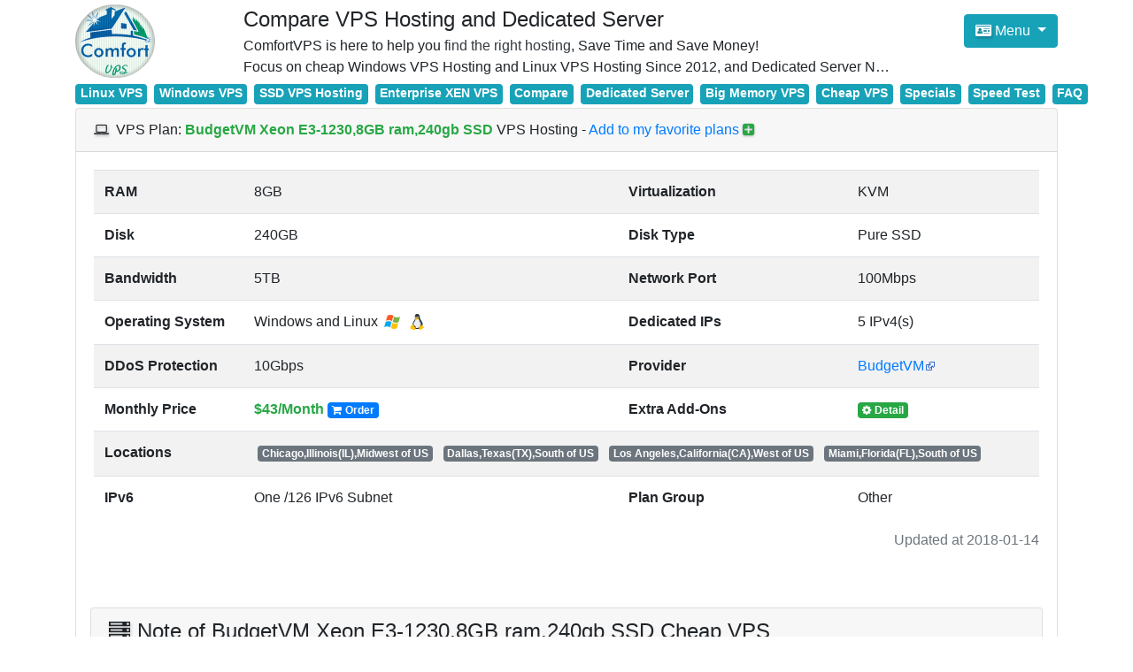

--- FILE ---
content_type: text/html; charset=UTF-8
request_url: https://comfortvps.com/Hosting-Plan-130.html
body_size: 7071
content:
<!DOCTYPE html>
<html lang=en>
<head>
    <meta charset="utf-8">
    <meta http-equiv="X-UA-Compatible" content="IE=edge">
    <meta name="viewport" content="width=device-width, initial-scale=1, shrink-to-fit=no">
    <meta name="author" content="Alex">
    <!-- CSRF Token <meta name="csrf-token" content="M4nxAkaFvkmgZqB7cyX7xDjVWtsR4CimDqtoBi9f"> -->
     
         
            <title>BudgetVM:Xeon E3-1230,8GB ram,240gb SSD $43/mo VPS Hosting, Cheap VPS - VPS Hosting Comparison</title>
            
            
    <!-- Bootstrap CSS -->
    <link rel="stylesheet" href="https://cdnjs.cloudflare.com/ajax/libs/twitter-bootstrap/4.0.0/css/bootstrap.min.css">

    <link rel="stylesheet" href="https://cdnjs.cloudflare.com/ajax/libs/font-awesome/4.7.0/css/font-awesome.min.css">
    
        
    <script src="/js/main_js.js?t=20180121"></script>
</head>
<body>

<div class="container" id="top_menu">
  <div class="row justify-content-md-center">
    <div class="col-2">
        <!-- Branding Image -->
        <a class="navbar-brand" href="/" title="Hompage of Comfort VPS Hosting Comparison">
            <img src="http://www.comfortvps.com/script/image/comfort-vps-logo.png" alt="VPS Hosting Comparison" border=0 />
        </a>
    </div>
    <div class="col text-truncate slogan">
        <h4 class='mt-2 mb-1'>Compare VPS Hosting and Dedicated Server</h4>
            <div id="site-slogan">ComfortVPS is here to help you <a href="/Search.html?advanced_search=yes" title="Compare VPS" class='text-dark'>find the right hosting</a>, Save Time and Save Money!</div>
            Focus on cheap Windows VPS Hosting and Linux VPS Hosting Since 2012, and Dedicated Server NOW
    </div>
    <div class="col-2 text-right mt-3">
        <!-- Example single danger button -->
        <div class="btn-group ">
            <button type="button" class="btn btn-info dropdown-toggle" data-toggle="dropdown" aria-haspopup="true" aria-expanded="false">
              <i class="fa fa-id-card shadow mr-1"></i>Menu
            </button>
            <div class="dropdown-menu">
                <a href="/Search.html?advanced_search=yes" class="dropdown-item pl-2" target=_self><i class="fa fa-search-plus shadow mr-1 text-secondary"></i>Advanced Search</a>

                
                <a href="/Unmetered-VPS-Hosting-Unmetered-Bandwidth-VPS.html" class="dropdown-item pl-2" target=_self><i class="fa fa-plane mr-1 text-secondary"></i>Unmetered VPS</a>

                <a href="/Hourly-Billing-VPS.html" class="dropdown-item pl-2" target=_self><i class="fa fa-clock-o shadow mr-1 text-secondary"></i>VPS Pay Per Hour</a>

                <a href="/" class="dropdown-item pl-2" target=_self><i class="fa fa-home shadow mr-1 text-secondary"></i>Hosting Comparison</a>


                <div class="dropdown-divider"></div>
                <script>dropdown_manu();</script>
            </div>
        </div>
    </div>
</div>


<nav class="navbar navbar-expand-lg navbar-light top_nav p-0 pb-1">

  <div class="collapse navbar-collapse" id="navbarText">
    <ul class="navbar-nav mr-auto">
          <li class="nav-item">
                    <a class="badge badge-info mr-2" style="font-size:14px;height:23px;" href="/" target=_self>Linux VPS</a>
              </li>
          <li class="nav-item">
                    <a class="badge badge-info mr-2" style="font-size:14px;height:23px;" href="/Windows-VPS-Hosting-Plans.html" target=_self>Windows VPS</a>
              </li>
          <li class="nav-item">
                    <a class="badge badge-info mr-2" style="font-size:14px;height:23px;" href="/Cheap-SSD-VPS-Hosting-USA-and-Europe-SSD-Virtual-Server-Hosting.html" target=_self>SSD VPS Hosting</a>
              </li>
          <li class="nav-item">
                    <a class="badge badge-info mr-2" style="font-size:14px;height:23px;" href="/Xen-VPS-Hosting-Plans.html" target=_self>Enterprise XEN VPS</a>
              </li>
          <li class="nav-item">
                    <a class="badge badge-info mr-2" style="font-size:14px;height:23px;" href="/Search.html" target=_self>Compare</a>
              </li>
          <li class="nav-item">
                    <a class="badge badge-info mr-2" style="font-size:14px;height:23px;" href="/Hosting-Category_ID-10.html" target=_self>Dedicated Server</a>
              </li>
          <li class="nav-item">
                    <a class="badge badge-info mr-2" style="font-size:14px;height:23px;" href="/Big-Memory-VPS-Large-Memory-VPS.html" target=_self>Big Memory VPS</a>
              </li>
          <li class="nav-item">
                    <a class="badge badge-info mr-2" style="font-size:14px;height:23px;" href="/Linux-VPS-Hosting-Plans.html" target=_self>Cheap VPS</a>
              </li>
          <li class="nav-item">
                    <a class="badge badge-info mr-2" style="font-size:14px;height:23px;" href="/VPS-Specials-Offers-Budget-Promotions-VPS-Discount.html" target=_self>Specials</a>
              </li>
          <li class="nav-item">
                    <a class="badge badge-info mr-2" style="font-size:14px;height:23px;" href="/Speed-Test.html" target=_self>Speed Test</a>
              </li>
          <li class="nav-item">
                    <a class="badge badge-info mr-2" style="font-size:14px;height:23px;" href="/FAQ.html" target=_self>FAQ</a>
              </li>
        </ul>

  </div>
</nav>

    <script>
    search_key = 'Plan-130';
    </script>

    <script>
plan_id = '130';
order_link = 'CURL-aHR0cHM6Ly93d3cuYnVkZ2V0dm0uY29tL2FjY291bnQvYWZmLnBocD9hZmY9ODE0';
</script> 
<div class="card">
  <div class="card-header plan_name">
      <i class="fa fa-laptop shadow mr-2"></i>VPS Plan: <b class="text-success">BudgetVM Xeon E3-1230,8GB ram,240gb SSD</b> VPS Hosting <span id="after_plan_name"></span>
      </div>
  <div class="card-body" >
 
<table class="table table-striped table-hover">
<caption class="text-right data_updated_at">Updated at 2018-01-14</caption>
  <tbody>
    <tr>
      <th>RAM</th>
      <td>8GB</td>
      <th>Virtualization</th>
      <td>KVM</td>
    </tr>
    <tr>
      <th>Disk</th>
      <td>240GB</td>
      <th>Disk Type</th>
      <td>Pure SSD</td>

    </tr>
    <tr>
      <th>Bandwidth</th>
      <td>
                            5TB
                  </td>
      <th>Network Port</th>
      <td>100Mbps</td>
    </tr>    
    <tr>
      <th>Operating System</th>
      <td>Windows and Linux
       
        <i class="windows_icon mr-1 align-middle"></i></i><i class="linux_icon align-middle"></i>
              
      </td>
      <th>Dedicated IPs</th>
      <td>5 IPv4(s)</td>
    </tr>   

    <tr>
      <th>DDoS Protection</th>
      <td>
                            10Gbps
                  
      </td>
      <th>Provider</th>
      <td><a href="/openUrl.php?url=CURL-aHR0cHM6Ly93d3cuYnVkZ2V0dm0uY29tL2FjY291bnQvYWZmLnBocD9hZmY9ODE0" rel="nofollow" class="external_arrow">BudgetVM</a></td>
    </tr>

    <tr>
      <th><a name="place_order"></a>Monthly Price</th>
      <td>
       
        <span class="text-success font-weight-bold">$43/Month</span>
                    <a href="/openUrl.php?url=CURL-aHR0cHM6Ly93d3cuYnVkZ2V0dm0uY29tL2FjY291bnQvYWZmLnBocD9hZmY9ODE0" class="badge badge-primary" target=_blank rel="nofollow"><i class="fa fa-shopping-cart mr-1"></i>Order</a>
            </td>
              <th>Extra Add-Ons</th>
        <td>
                    <a href="/openUrl.php?url=CURL-aHR0cHM6Ly93d3cuYnVkZ2V0dm0uY29tL2FjY291bnQvYWZmLnBocD9hZmY9ODE0" class="badge badge-success" target=_blank rel="nofollow"><i class="fa fa-cog mr-1"></i>Detail</a>
            </td>

    </tr>

    <tr>
      <th>Locations</th>
      <td colspan=3 class="plan_locations">
                                    <a href="/Hosting-Location-4-OS_Type-50.html"  class="badge badge-secondary m-1" title="United States(US),North America">
                        
                              Chicago,Illinois(IL),Midwest of US
                                      </a>

                                <a href="/Hosting-Location-8-OS_Type-50.html"  class="badge badge-secondary m-1" title="United States(US),North America">
                        
                              Dallas,Texas(TX),South of US
                                      </a>

                                <a href="/Hosting-Location-1-OS_Type-50.html"  class="badge badge-secondary m-1" title="United States(US),North America">
                        
                              Los Angeles,California(CA),West of US
                                      </a>

                                <a href="/Hosting-Location-6-OS_Type-50.html"  class="badge badge-secondary m-1" title="United States(US),North America">
                        
                              Miami,Florida(FL),South of US
                                      </a>

                        </td>
    </tr>


    <tr>
      <th>IPv6 </th>
      <td>
              One /126 IPv6 Subnet
      
      </td>
      <th>Plan Group</th>
      <td>Other</td>
    </tr>

  </tbody>
</table>
 
  </div>

  <div class="card m-3" >
    <div class="card-header"><h4 class="card-title"><i class="fa fa-server mr-2 shadow"></i>Note of BudgetVM Xeon E3-1230,8GB ram,240gb SSD Cheap VPS</h4>
    </div>
    <div class="card-body html_content ">

      <a href="/openUrl.php?url=CURL-aHR0cHM6Ly93d3cuYnVkZ2V0dm0uY29tL2FjY291bnQvYWZmLnBocD9hZmY9ODE0" rel="nofollow"><img src="/images/screenshot/provider-2.jpg" border=0 class="img-thumbnail rounded float-left mr-4" width=360 /></a>

      <ul>
<li>5 IP Addresses $5/mo</li>
<li>13 IP Addresses $10/mo</li>
<li>29 IP Addresses $15/mo</li>
<li>61 IP Addresses $32/mo</li>
<li>Upgrade to 1Gbps $10/mo</li>
</ul>
<h5>DDOS Protection</h5>
<ul>
<li>10 Gbps / 10M PPS - Free</li>
<li>20 Gbps / 20M PPS - $20/mo</li>
<li>30 Gbps / 30M PPS - $30/mo</li>
<li>40 Gbps / 40M PPS - $40/mo</li>
<li>50 Gbps / 50M PPS - $50/mo</li>
<li>100 Gbps / 100M PPS - $100/mo</li>
</ul>
<h5>Hard Drives</h5>
<ul>
<li>1TB SATA $10/mo</li>
<li>2TB SATA $20/mo</li>
<li>3TB SATA $30/mo</li>
<li>4TB SATA $40/mo</li>
<li>5TB SATA $50/mo</li>
<li>6TB SATA $60/mo</li>
</ul>
<ul>
<li>120GB SSD $10/mo</li>
<li>240GB SSD $25/mo</li>
<li>480GB SSD $30/mo</li>
<li>960GB SSD $50/mo</li>
</ul>
       
      BudgetVM offers <span class="text-danger">7 Day Money Back Guarantee</span> for new client
      <a href="/openUrl.php?url=CURL-aHR0cHM6Ly93d3cuYnVkZ2V0dm0uY29tL2FjY291bnQvYWZmLnBocD9hZmY9ODE0" class="badge badge-primary" target=_blank rel="nofollow"><i class="fa fa-shopping-cart mr-1"></i>Click here to see other config and add-ons</a>
            </div>

      <div class="text-right text-secondary" id="maintained_by">
        The data of this plan maintained by VPS Comparison Editor 
              </div>
    </div>
  </div>

  <div class="card m-3" >
    <div class="card-header"><a name="test_ip"></a><h4 class="card-title"><i class="fa fa-map-marker mr-2 shadow"></i>Test IP and Network Information</h4>
    </div>
    <div class="card-body html_content" id="network_info">
    
    <p><a href="/openUrl.php?url=https%3A%2F%2Fwww.budgetvm.com%2Flos-angeles-datacenter.php%3Futm_source%3Dad%26amp%3Butm_medium%3Dvps0913%26amp%3Butm_campaign%3Dwht" target="_blank" rel="noopener"><strong>Los Angeles</strong></a>:<br />&raquo; Test IPv4 IP: <span class='test_ip'>192.157.214.6</span><br />&raquo; Test IPv6 IP: 2605:f700:40::192.157.214.6<br />&raquo; <a href="/openUrl.php?url=http%3A%2F%2Fspeedtest-lax.scalabledns.com%2F100MB.test" target="_blank" rel="noopener">100MB Test File</a> <br /><br /><a href="/openUrl.php?url=https%3A%2F%2Fwww.budgetvm.com%2Fchicago-datacenter.php%3Futm_source%3Dad%26amp%3Butm_medium%3Dvps0913%26amp%3Butm_campaign%3Dwht" target="_blank" rel="noopener"><strong>Chicago</strong></a>:<br />&raquo; Test IPv4 IP: <span class='test_ip'>199.231.208.6</span><br />&raquo; Test IPv6 IP: 2605:f700:c0::199.231.208.6<br />&raquo; <a href="/openUrl.php?url=http%3A%2F%2Fspeedtest-chi.scalabledns.com%2F100MB.test" target="_blank" rel="noopener">100MB Test File</a> <br /><br /><a href="/openUrl.php?url=https%3A%2F%2Fwww.budgetvm.com%2Fmiami-datacenter.php%3Futm_source%3Dad%26amp%3Butm_medium%3Dvps0913%26amp%3Butm_campaign%3Dwht" target="_blank" rel="noopener"><strong>Miami</strong></a>:<br />&raquo; Test IPv4 IP: <span class='test_ip'>192.80.189.6</span><br />&raquo; Test IPv6 IP: 2605:f700:100:3::192.80.189.6<br />&raquo; <a href="/openUrl.php?url=http%3A%2F%2Fspeedtest-mia.scalabledns.com%2F100MB.test" target="_blank" rel="noopener">100MB Test File</a> <br /><br /><a href="/openUrl.php?url=https%3A%2F%2Fwww.budgetvm.com%2Fdallas-datacenter.php%3Futm_source%3Dad%26amp%3Butm_medium%3Dvps0913%26amp%3Butm_campaign%3Dwht" target="_blank" rel="noopener"><strong>Dallas</strong></a>:<br />&raquo; Test IPv4 IP: <span class='test_ip'>192.80.186.135</span><br />&raquo; Test IPv6 IP: 2605:F700:80::192.80.186.135<br />&raquo; <a href="/openUrl.php?url=http%3A%2F%2Fspeedtest-dal.scalabledns.com%2F100MB.test" target="_blank" rel="noopener">100MB Test File</a></p>
    </div>
  </div>

  <div class="card m-3" >
    <div class="card-header"><h4 class="card-title"><i class="fa fa-comments mr-2 shadow"></i><a href="/Hosting-Provider_ID-2.html#reviews" class='text-dark' name="review">BudgetVM Reviews</a> and Comments of this plan</h4>
    </div>
    <div class="card-body html_content" id="reviews">
                  <form method="POST" action="https://comfortvps.com/comment" accept-charset="UTF-8" id="review_form" name="reveiw_form"><input name="_token" type="hidden" value="M4nxAkaFvkmgZqB7cyX7xDjVWtsR4CimDqtoBi9f">
<a name='review_form'></a>
        <input name="parent_id" type="hidden" value="">
        <input name="plan_id" type="hidden" value="130">
        <input name="provider_id" type="hidden" value="2">
        <input name="return_url" type="hidden" value="http://comfortvps.com/Hosting-Plan-130.html">
    
<div class="form-group">
        <label for="body" class="body text-success font-weight-bold"><i class="fa fa-pencil mr-2 shadow"></i>Review or Comment or Report wrong information:</label>

    
<textarea class="form-control" id="id_body" rows="5" required="required" placeholder="Please leave a review or comment, no need register. Note: Do not use this form for support issues. Go to your hosting provider and open a ticket there. " name="body" cols="50"></textarea>
</div>

<div class="row">
    <div class="form-group col-md-3 pr-0">
            <label for="name" class="name text-success">Name</label>
    <input class="form-control" id="id_name" required="required" placeholder="
    Required" name="name" type="text">
        </div>

    <div class="form-group col-md pr-0">
            <label for="email" class="email text-success">Email</label>
    <input class="form-control" id="id_email" required="required" placeholder="
    Required" name="email" type="text">
        </div>

    <div class="form-group col-md pr-0">
            <label for="website" class="website text-success">Website</label>
    <input class="form-control" id="id_website" name="website" type="text">
        </div>


    <div class="form-group col-md-2 pl-2 pr-0" >
    <label for="Submit" class="Submit">&nbsp;</label>
    <button type="submit" class="btn btn-success shadow form-control" style='cursor: pointer;'>
            Submit <i class="fa fa-coffee"></i> 
    </button>

    
    </div>
 
 </div>



</form>


     </div>
  </div>

</div>    <div class='w-100 mb-2'></div>

<div class="container">
    <div class="row" id="search">
                    <a name="hosting_compare_result"></a>
            <div class="w-100"></div>
<form method="GET" action="https://comfortvps.com/Search.html" accept-charset="UTF-8" id="plan_search_form" target="_top">

<div class="form-row flex-nowrap pl-0">
    <div class="form-group col-sm">

        <button type="button" class="btn btn-sm btn-success"><i class="fa fa-search-plus mr-1 shadow"></i>Compare
        <span class="badge badge-light">Now</span>
        </button>

    </div>

    <div class="form-group col-sm w-15">
        <select class="form-control-sm " style="width:260px;" id="locations" name="locations[]"><option selected="selected" value="">All 49 Locations in the World</option><option value="Region_Africa">|---Africa---|</option><option value="ID_19">|---Johannesburg, South Africa</option><option value="Region_Asia">|---Asia---|</option><option value="ID_23">|---Hong Kong, Hong Kong,China</option><option value="ID_29">|---Bangalore, India</option><option value="ID_38">|---Pune, India</option><option value="ID_31">|---Jakarta, Indonesia</option><option value="ID_30">|---Tokyo, Japan</option><option value="ID_44">|---Kuala Lumpur, Malaysia</option><option value="ID_24">|---Singapore, Singapore</option><option value="ID_20">|---Taipei, Taiwan,China</option><option value="Region_Europe">|---Europe---|</option><option value="ID_33">|---Vienna, Austria</option><option value="ID_43">|---Bulgaria, Bulgaria</option><option value="ID_11">|---Paris, France</option><option value="ID_37">|---Roubaix, France</option><option value="ID_12">|---Frankfurt, Germany</option><option value="ID_32">|---Dublin, Ireland</option><option value="ID_17">|---Lithuania, Lithuania</option><option value="ID_42">|---Luxembourg, Luxembourg</option><option value="ID_10">|---Amsterdam, Netherland</option><option value="ID_34">|---Oslo, Norway</option><option value="ID_47">|---Serbia, Republic of Serbia</option><option value="ID_45">|---Moscow, Russian</option><option value="ID_3">|---London, United Kingdom</option><option value="Region_North America">|---North America---|</option><option value="ID_40">|---Montreal, Canada</option><option value="ID_28">|---Toronto, Canada</option><option value="ID_48">|---Panama, Panama</option><option value="Country_United States(US)">|---United States(US)---|</option><option value="US_Area_East">|---East of USA</option><option value="ID_18">|------ Ashburn, Virginia(VA)</option><option value="ID_14">|------ Buffalo, New York(NY)</option><option value="ID_25">|------ Charlotte, North Carolina (NC)</option><option value="ID_49">|------ Lenoir, North Carolina(NC)</option><option value="ID_5">|------ New York City, New York(NY)</option><option value="ID_36">|------ Newark, New Jersey(NJ)</option><option value="ID_13">|------ Piscataway, New Jersey(NJ)</option><option value="ID_22">|------ Washington D.C., Virginia(VA)</option><option value="US_Area_Midwest">|---Midwest of USA</option><option value="ID_4">|------ Chicago, Illinois(IL)</option><option value="ID_21">|------ Denver, Colorado(CO)</option><option value="US_Area_South">|---South of USA</option><option value="ID_9">|------ Atlanta, Georgia(GA)</option><option value="ID_8">|------ Dallas, Texas(TX)</option><option value="ID_39">|------ Jacksonville, Florida(FL)</option><option value="ID_6">|------ Miami, Florida(FL)</option><option value="US_Area_West">|---West of USA</option><option value="ID_35">|------ Fremont, California(CA)</option><option value="ID_41">|------ Las Vegas, Nevada(NV)</option><option value="ID_1">|------ Los Angeles, California(CA)</option><option value="ID_15">|------ Phoenix, Arizona(AZ)</option><option value="ID_46">|------ Portland, Oregon(OR)</option><option value="ID_27">|------ San Francisco, California(CA)</option><option value="ID_16">|------ San Jose, California(CA)</option><option value="ID_2">|------ Seattle, Washington(WA)</option><option value="ID_7">|------ Silicon Valley, California(CA)</option><option value="Region_Oceania">|---Oceania---|</option><option value="ID_26">|---Sydney, Australia</option></select>
    </div>
    <div class="form-group col-sm">
        <select class="form-control-sm" id="os_type" name="os_type"><option selected="selected" value="">All OS</option><option value="1">Linux</option><option value="50">Windows</option></select>
    </div>
 
    <div class="form-group col-sm">
        <select class="form-control-sm" style="width:150px;" name="virtualization"><option selected="selected" value="">All Type</option><option value="6">KVM</option><option value="1">OpenVZ</option><option value="5">XEN</option><option value="3">Other</option><option value="10">Dedicated Server</option></select>
    </div>

    <div class="form-group col-sm">
        <select class="form-control-sm" name="ram"><option selected="selected" value="">All RAM</option><option value="512">512M</option><option value="1024">1GB</option><option value="1536">1.5GB</option><option value="2048">2GB</option><option value="3072">3GB</option><option value="4096">4GB</option><option value="5120">5GB</option><option value="6144">6GB</option><option value="8192">8GB</option><option value="12288">12GB</option><option value="16384">16GB</option><option value="24576">24GB</option><option value="32768">32GB</option><option value="49152">48GB</option><option value="65536">64GB</option><option value="73728">72GB</option><option value="98304">96GB</option><option value="131072">128GB</option><option value="262144">256GB</option><option value="524288">512GB</option><option value="256">256M</option><option value="128">128M</option><option value="192">192M</option><option value="768">768M</option></select>
    </div>

    <div class="form-group col-sm">
        <select class="form-control-sm" name="disk"><option selected="selected" value="">All Disk</option><option value="10">&gt;= 10GB</option><option value="15">&gt;= 15GB</option><option value="20">&gt;= 20GB</option><option value="25">&gt;= 25GB</option><option value="30">&gt;= 30GB</option><option value="40">&gt;= 40GB</option><option value="50">&gt;= 50GB</option><option value="70">&gt;= 70GB</option><option value="100">&gt;= 100GB</option><option value="150">&gt;= 150GB</option><option value="200">&gt;= 200GB</option><option value="300">&gt;= 300GB</option><option value="500">&gt;= 500GB</option><option value="1000">&gt;= 1TB</option><option value="2000">&gt;= 2TB</option><option value="3000">&gt;= 3TB</option><option value="4000">&gt;= 4TB</option><option value="5000">&gt;= 5TB</option><option value="10000">&gt;= 10TB</option></select>
    </div>

    <div class="form-group col-sm">
        <select class="form-control-sm" style="width:142px;" id="id_monthly_price" name="monthly_price"><option selected="selected" value="">All Price</option><option value="0.001">Hourly Billing</option><option value="2">&lt;= $2/Month</option><option value="3">&lt;= $3/Month</option><option value="5">&lt;= $5/Month</option><option value="7">&lt;= $7/Month</option><option value="10">&lt;= $10/Month</option><option value="15">&lt;= $15/Month</option><option value="20">&lt;= $20/Month</option><option value="30">&lt;= $30/Month</option><option value="50">&lt;= $50/Month</option><option value="80">&lt;= $80/Month</option><option value="100">&lt;= $100/Month</option><option value="120">&lt;= $120/Month</option><option value="150">&lt;= $150/Month</option><option value="200">&lt;= $200/Month</option><option value="250">&lt;= $250/Month</option><option value="300">&lt;= $300/Month</option><option value="500">&lt;= $500/Month</option><option value="900">Order By Price</option></select>
    </div>

    <div class="form-group col-sm">
    <input class="form-control btn btn-sm btn-primary" style="cursor: pointer;" type="submit" value="Search">
    </div>
</div>



</form>
<div class="w-100"></div>
   
            <h1><i class="fa fa-cubes mr-1 ml-1 shadow text-success"></i> BudgetVM  VPS Comparision</h1>
     
   

 

<table class="table table-striped table-hover">
<thead>
    <tr>
    <th scope="col">Provider</th>
            <th scope="col">Type</th>
         
    <th scope="col">RAM</th>
    <th scope="col">Disk</th>
    <th scope="col">SSD?</th>
    <th scope="col">Bandwidth</th>
    <th scope="col">DDoS</th>
    <th scope="col">OS</th>
    <th scope="col" style="width:125px;">Price</th>
    <th scope="col">Locations</th>
    </tr>
</thead>
<tbody>
                    <tr>
            <td>
                        <a href="/Hosting-Provider_ID-2.html" class='text-dark'>BudgetVM</a> <a href="/openUrl.php?url=CURL-aHR0cHM6Ly93d3cuYnVkZ2V0dm0uY29tL2FjY291bnQvYWZmLnBocD9hZmY9ODE0" rel="nofollow" class="external_arrow"> </a></td>

            <td>
                            <a href="/Hosting-Virtualization-1.html" class='text-dark'>OpenVZ</a>
                        </td>


            
            
            <td><a href="/Hosting-RAM-2048.html" class='text-dark'>
                            2GB
                        </a></td>

            <td>
                            150GB
                        </td>

            <td><a href="/Hosting-Disk_Type-11.html" class='text-dark'>Pure SSD</a></td>

            <td>
                            4000GB
                        </td>            


            <td>


                            <a href="/Hosting-DDoS-100.html" class='text-dark'>250Mbps</a>
            

            </a></td>

            <td><a href="/Hosting-OS_Type-2.html" class='text-dark text-nowrap'  title="Linux">
                            <i class="linux_icon"></i>
                        </a>
            </td>

            <td>
              
                $9.99
            
            <div class="w-100"></div>
                                            <a href="/openUrl.php?url=CURL-aHR0cHM6Ly93d3cuYnVkZ2V0dm0uY29tL2FjY291bnQvYWZmLnBocD9hZmY9ODE0" class="badge badge-secondary" target=_blank rel="nofollow">Order</a>
                        <a href="/Hosting-Plan-131.html" class="badge badge-success" target=_blank>Details</a>
            </td>
            <td>
                <div class="dropdown">
                <button class="btn btn-secondary btn-sm dropdown-toggle" type="button" id="dropdownMenuButton131" data-toggle="dropdown" aria-haspopup="true" aria-expanded="false">
                    4 Locations
                </button>
                <div class="dropdown-menu" aria-labelledby="dropdownMenuButton">
                <a href="/Hosting-Plan-131.html#test_ip" class="badge badge-info ml-4" target=_blank><i class="fa fa-cloud mr-1"></i>View Test IP of this plan</a>
                                                                                                <a href="/Hosting-Location-4.html"  class="dropdown-item">
                                                             1. Chicago,United States(US)</a>
                                                                                                <a href="/Hosting-Location-8.html"  class="dropdown-item">
                                                             2. Dallas,United States(US)</a>
                                                                                                <a href="/Hosting-Location-1.html"  class="dropdown-item">
                                                             3. Los Angeles,United States(US)</a>
                                                                                                <a href="/Hosting-Location-6.html"  class="dropdown-item">
                                                             4. Miami,United States(US)</a>
                                            </div>
                </div>
            </td>            
        </tr>
                            <tr>
            <td>
                        <a href="/Hosting-Provider_ID-2.html" class='text-dark'>BudgetVM</a> <a href="/openUrl.php?url=CURL-aHR0cHM6Ly93d3cuYnVkZ2V0dm0uY29tL2FjY291bnQvYWZmLnBocD9hZmY9ODE0" rel="nofollow" class="external_arrow"> </a></td>

            <td>
                            <a href="/Hosting-Virtualization-6.html" class='text-dark'>KVM</a>
                        </td>


            
            
            <td><a href="/Hosting-RAM-2048.html" class='text-dark'>
                            2GB
                        </a></td>

            <td>
                            30GB
                        </td>

            <td><a href="/Hosting-Disk_Type-11.html" class='text-dark'>Pure SSD</a></td>

            <td>
                            <a href="/Hosting-Bandwidth-5000.html" class='text-dark'>8TB</a>
                        </td>            


            <td>


                            <a href="/Hosting-DDoS-100.html" class='text-dark'>250Mbps</a>
            

            </a></td>

            <td><a href="/Hosting-OS_Type-20.html" class='text-dark text-nowrap'  title="Windows">
                            <i class="windows_icon"></i>
                        </a>
            </td>

            <td>
              
                $25
            
            <div class="w-100"></div>
                                            <a href="/openUrl.php?url=CURL-aHR0cHM6Ly93d3cuYnVkZ2V0dm0uY29tL2FjY291bnQvYWZmLnBocD9hZmY9ODE0" class="badge badge-secondary" target=_blank rel="nofollow">Order</a>
                        <a href="/Hosting-Plan-132.html" class="badge badge-success" target=_blank>Details</a>
            </td>
            <td>
                <div class="dropdown">
                <button class="btn btn-secondary btn-sm dropdown-toggle" type="button" id="dropdownMenuButton132" data-toggle="dropdown" aria-haspopup="true" aria-expanded="false">
                    4 Locations
                </button>
                <div class="dropdown-menu" aria-labelledby="dropdownMenuButton">
                <a href="/Hosting-Plan-132.html#test_ip" class="badge badge-info ml-4" target=_blank><i class="fa fa-cloud mr-1"></i>View Test IP of this plan</a>
                                                                                                <a href="/Hosting-Location-4.html"  class="dropdown-item">
                                                             1. Chicago,United States(US)</a>
                                                                                                <a href="/Hosting-Location-8.html"  class="dropdown-item">
                                                             2. Dallas,United States(US)</a>
                                                                                                <a href="/Hosting-Location-1.html"  class="dropdown-item">
                                                             3. Los Angeles,United States(US)</a>
                                                                                                <a href="/Hosting-Location-6.html"  class="dropdown-item">
                                                             4. Miami,United States(US)</a>
                                            </div>
                </div>
            </td>            
        </tr>
                            <tr>
            <td>
                        <a href="/Hosting-Provider_ID-2.html" class='text-dark'>BudgetVM</a> <a href="/openUrl.php?url=CURL-aHR0cHM6Ly93d3cuYnVkZ2V0dm0uY29tL2FjY291bnQvYWZmLnBocD9hZmY9ODE0" rel="nofollow" class="external_arrow"> </a></td>

            <td>
                            <a href="/Hosting-Virtualization-6.html" class='text-dark'>KVM</a>
                        </td>


            
            
            <td><a href="/Hosting-RAM-4096.html" class='text-dark'>
                            4GB
                        </a></td>

            <td>
                            <a href="/Hosting-Disk-200.html" class='text-dark'>250GB</a>               
                        </td>

            <td><a href="/Hosting-Disk_Type-0.html" class='text-dark'>SATA</a></td>

            <td>
                            <a href="/Hosting-Bandwidth-5000.html" class='text-dark'>5TB</a>
                        </td>            


            <td>


                            <a href="/Hosting-DDoS-1000.html" class='text-dark'>10Gbps</a>
            

            </a></td>

            <td><a href="/Hosting-OS_Type-10.html" class='text-dark text-nowrap'  title="Windows and Linux">
             
            <i class="windows_icon mr-1"></i></i><i class="linux_icon"></i>
                        </a>
            </td>

            <td>
              
                $29
            
            <div class="w-100"></div>
                                            <a href="/openUrl.php?url=CURL-aHR0cHM6Ly93d3cuYnVkZ2V0dm0uY29tL2FjY291bnQvYWZmLnBocD9hZmY9ODE0" class="badge badge-secondary" target=_blank rel="nofollow">Order</a>
                        <a href="/Hosting-Plan-127.html" class="badge badge-success" target=_blank>Details</a>
            </td>
            <td>
                <div class="dropdown">
                <button class="btn btn-secondary btn-sm dropdown-toggle" type="button" id="dropdownMenuButton127" data-toggle="dropdown" aria-haspopup="true" aria-expanded="false">
                    4 Locations
                </button>
                <div class="dropdown-menu" aria-labelledby="dropdownMenuButton">
                <a href="/Hosting-Plan-127.html#test_ip" class="badge badge-info ml-4" target=_blank><i class="fa fa-cloud mr-1"></i>View Test IP of this plan</a>
                                                                                                <a href="/Hosting-Location-4.html"  class="dropdown-item">
                                                             1. Chicago,United States(US)</a>
                                                                                                <a href="/Hosting-Location-8.html"  class="dropdown-item">
                                                             2. Dallas,United States(US)</a>
                                                                                                <a href="/Hosting-Location-1.html"  class="dropdown-item">
                                                             3. Los Angeles,United States(US)</a>
                                                                                                <a href="/Hosting-Location-6.html"  class="dropdown-item">
                                                             4. Miami,United States(US)</a>
                                            </div>
                </div>
            </td>            
        </tr>
                            <tr>
            <td>
                        <a href="/Hosting-Provider_ID-2.html" class='text-dark'>BudgetVM</a> <a href="/openUrl.php?url=CURL-aHR0cHM6Ly93d3cuYnVkZ2V0dm0uY29tL2FjY291bnQvYWZmLnBocD9hZmY9ODE0" rel="nofollow" class="external_arrow"> </a></td>

            <td>
                            <a href="/Hosting-Virtualization-6.html" class='text-dark'>KVM</a>
                        </td>


            
            
            <td><a href="/Hosting-RAM-4096.html" class='text-dark'>
                            4GB
                        </a></td>

            <td>
                            110GB
                        </td>

            <td><a href="/Hosting-Disk_Type-11.html" class='text-dark'>Pure SSD</a></td>

            <td>
                            <a href="/Hosting-Bandwidth-5000.html" class='text-dark'>5TB</a>
                        </td>            


            <td>


                            <a href="/Hosting-DDoS-1000.html" class='text-dark'>10Gbps</a>
            

            </a></td>

            <td><a href="/Hosting-OS_Type-10.html" class='text-dark text-nowrap'  title="Windows and Linux">
             
            <i class="windows_icon mr-1"></i></i><i class="linux_icon"></i>
                        </a>
            </td>

            <td>
              
                $32
            
            <div class="w-100"></div>
                                            <a href="/openUrl.php?url=CURL-aHR0cHM6Ly93d3cuYnVkZ2V0dm0uY29tL2FjY291bnQvYWZmLnBocD9hZmY9ODE0" class="badge badge-secondary" target=_blank rel="nofollow">Order</a>
                        <a href="/Hosting-Plan-128.html" class="badge badge-success" target=_blank>Details</a>
            </td>
            <td>
                <div class="dropdown">
                <button class="btn btn-secondary btn-sm dropdown-toggle" type="button" id="dropdownMenuButton128" data-toggle="dropdown" aria-haspopup="true" aria-expanded="false">
                    4 Locations
                </button>
                <div class="dropdown-menu" aria-labelledby="dropdownMenuButton">
                <a href="/Hosting-Plan-128.html#test_ip" class="badge badge-info ml-4" target=_blank><i class="fa fa-cloud mr-1"></i>View Test IP of this plan</a>
                                                                                                <a href="/Hosting-Location-4.html"  class="dropdown-item">
                                                             1. Chicago,United States(US)</a>
                                                                                                <a href="/Hosting-Location-8.html"  class="dropdown-item">
                                                             2. Dallas,United States(US)</a>
                                                                                                <a href="/Hosting-Location-1.html"  class="dropdown-item">
                                                             3. Los Angeles,United States(US)</a>
                                                                                                <a href="/Hosting-Location-6.html"  class="dropdown-item">
                                                             4. Miami,United States(US)</a>
                                            </div>
                </div>
            </td>            
        </tr>
                            <tr>
            <td>
                        <a href="/Hosting-Provider_ID-2.html" class='text-dark'>BudgetVM</a> <a href="/openUrl.php?url=CURL-aHR0cHM6Ly93d3cuYnVkZ2V0dm0uY29tL2FjY291bnQvYWZmLnBocD9hZmY9ODE0" rel="nofollow" class="external_arrow"> </a></td>

            <td>
                            <a href="/Hosting-Virtualization-6.html" class='text-dark'>KVM</a>
                        </td>


            
            
            <td><a href="/Hosting-RAM-8192.html" class='text-dark'>
                            8GB
                        </a></td>

            <td>
                            <a href="/Hosting-Disk-200.html" class='text-dark'>500GB</a>               
                        </td>

            <td><a href="/Hosting-Disk_Type-0.html" class='text-dark'>SATA</a></td>

            <td>
                            <a href="/Hosting-Bandwidth-5000.html" class='text-dark'>5TB</a>
                        </td>            


            <td>


                            <a href="/Hosting-DDoS-1000.html" class='text-dark'>10Gbps</a>
            

            </a></td>

            <td><a href="/Hosting-OS_Type-10.html" class='text-dark text-nowrap'  title="Windows and Linux">
             
            <i class="windows_icon mr-1"></i></i><i class="linux_icon"></i>
                        </a>
            </td>

            <td>
              
                $39
            
            <div class="w-100"></div>
                                            <a href="/openUrl.php?url=CURL-aHR0cHM6Ly93d3cuYnVkZ2V0dm0uY29tL2FjY291bnQvYWZmLnBocD9hZmY9ODE0" class="badge badge-secondary" target=_blank rel="nofollow">Order</a>
                        <a href="/Hosting-Plan-129.html" class="badge badge-success" target=_blank>Details</a>
            </td>
            <td>
                <div class="dropdown">
                <button class="btn btn-secondary btn-sm dropdown-toggle" type="button" id="dropdownMenuButton129" data-toggle="dropdown" aria-haspopup="true" aria-expanded="false">
                    4 Locations
                </button>
                <div class="dropdown-menu" aria-labelledby="dropdownMenuButton">
                <a href="/Hosting-Plan-129.html#test_ip" class="badge badge-info ml-4" target=_blank><i class="fa fa-cloud mr-1"></i>View Test IP of this plan</a>
                                                                                                <a href="/Hosting-Location-4.html"  class="dropdown-item">
                                                             1. Chicago,United States(US)</a>
                                                                                                <a href="/Hosting-Location-8.html"  class="dropdown-item">
                                                             2. Dallas,United States(US)</a>
                                                                                                <a href="/Hosting-Location-1.html"  class="dropdown-item">
                                                             3. Los Angeles,United States(US)</a>
                                                                                                <a href="/Hosting-Location-6.html"  class="dropdown-item">
                                                             4. Miami,United States(US)</a>
                                            </div>
                </div>
            </td>            
        </tr>
                            <tr>
            <td>
                        <a href="/Hosting-Provider_ID-2.html" class='text-dark'>BudgetVM</a> <a href="/openUrl.php?url=CURL-aHR0cHM6Ly93d3cuYnVkZ2V0dm0uY29tL2FjY291bnQvYWZmLnBocD9hZmY9ODE0" rel="nofollow" class="external_arrow"> </a></td>

            <td>
                            <a href="/Hosting-Virtualization-6.html" class='text-dark'>KVM</a>
                        </td>


            
            
            <td><a href="/Hosting-RAM-8192.html" class='text-dark'>
                            8GB
                        </a></td>

            <td>
                            <a href="/Hosting-Disk-200.html" class='text-dark'>240GB</a>               
                        </td>

            <td><a href="/Hosting-Disk_Type-11.html" class='text-dark'>Pure SSD</a></td>

            <td>
                            <a href="/Hosting-Bandwidth-5000.html" class='text-dark'>5TB</a>
                        </td>            


            <td>


                            <a href="/Hosting-DDoS-1000.html" class='text-dark'>10Gbps</a>
            

            </a></td>

            <td><a href="/Hosting-OS_Type-10.html" class='text-dark text-nowrap'  title="Windows and Linux">
             
            <i class="windows_icon mr-1"></i></i><i class="linux_icon"></i>
                        </a>
            </td>

            <td>
              
                $43
            
            <div class="w-100"></div>
                                            <a href="/openUrl.php?url=CURL-aHR0cHM6Ly93d3cuYnVkZ2V0dm0uY29tL2FjY291bnQvYWZmLnBocD9hZmY9ODE0" class="badge badge-secondary" target=_blank rel="nofollow">Order</a>
                        <a href="/Hosting-Plan-130.html" class="badge badge-success" target=_blank>Details</a>
            </td>
            <td>
                <div class="dropdown">
                <button class="btn btn-secondary btn-sm dropdown-toggle" type="button" id="dropdownMenuButton130" data-toggle="dropdown" aria-haspopup="true" aria-expanded="false">
                    4 Locations
                </button>
                <div class="dropdown-menu" aria-labelledby="dropdownMenuButton">
                <a href="/Hosting-Plan-130.html#test_ip" class="badge badge-info ml-4" target=_blank><i class="fa fa-cloud mr-1"></i>View Test IP of this plan</a>
                                                                                                <a href="/Hosting-Location-4.html"  class="dropdown-item">
                                                             1. Chicago,United States(US)</a>
                                                                                                <a href="/Hosting-Location-8.html"  class="dropdown-item">
                                                             2. Dallas,United States(US)</a>
                                                                                                <a href="/Hosting-Location-1.html"  class="dropdown-item">
                                                             3. Los Angeles,United States(US)</a>
                                                                                                <a href="/Hosting-Location-6.html"  class="dropdown-item">
                                                             4. Miami,United States(US)</a>
                                            </div>
                </div>
            </td>            
        </tr>
                                
</tbody>
    <caption class="text-right data_updated_at">VPS Comparision Data Updated at 2018-01-14</caption>
    
</table>
            </div>
</div>




<div class="container">
  <div class="row" id="bottom_text">
    <div class="col text-center mb-3">
    <p><a href='/'>VPS Hosting Comparison</a> and <a href='/#dedicated_server_comparison'>Dedicated Server Comparison</a></p>
    ComfortVPS <i class="fa fa-home shadow" style="color:#005c9a;"></i></i> 2012-2020
    </div>
  </div>
</div>

<!-- Optional JavaScript -->
<!-- jQuery first, then Popper.js, then Bootstrap JS -->
<script src="https://ajax.aspnetcdn.com/ajax/jQuery/jquery-3.2.1.min.js"></script>
<script src="https://cdnjs.cloudflare.com/ajax/libs/popper.js/1.12.3/umd/popper.min.js" integrity="sha384-vFJXuSJphROIrBnz7yo7oB41mKfc8JzQZiCq4NCceLEaO4IHwicKwpJf9c9IpFgh" crossorigin="anonymous"></script>
<script src="https://maxcdn.bootstrapcdn.com/bootstrap/4.0.0-beta.2/js/bootstrap.min.js" integrity="sha384-alpBpkh1PFOepccYVYDB4do5UnbKysX5WZXm3XxPqe5iKTfUKjNkCk9SaVuEZflJ" crossorigin="anonymous"></script>
  
<script src="//cdnjs.cloudflare.com/ajax/libs/jquery-cookie/1.4.1/jquery.cookie.min.js"></script>

<script>
bottom_js();
</script>
    
<script defer src="https://static.cloudflareinsights.com/beacon.min.js/vcd15cbe7772f49c399c6a5babf22c1241717689176015" integrity="sha512-ZpsOmlRQV6y907TI0dKBHq9Md29nnaEIPlkf84rnaERnq6zvWvPUqr2ft8M1aS28oN72PdrCzSjY4U6VaAw1EQ==" data-cf-beacon='{"version":"2024.11.0","token":"1cd17e2ac98244c18040753a91b671c3","r":1,"server_timing":{"name":{"cfCacheStatus":true,"cfEdge":true,"cfExtPri":true,"cfL4":true,"cfOrigin":true,"cfSpeedBrain":true},"location_startswith":null}}' crossorigin="anonymous"></script>
</body>
</html>
